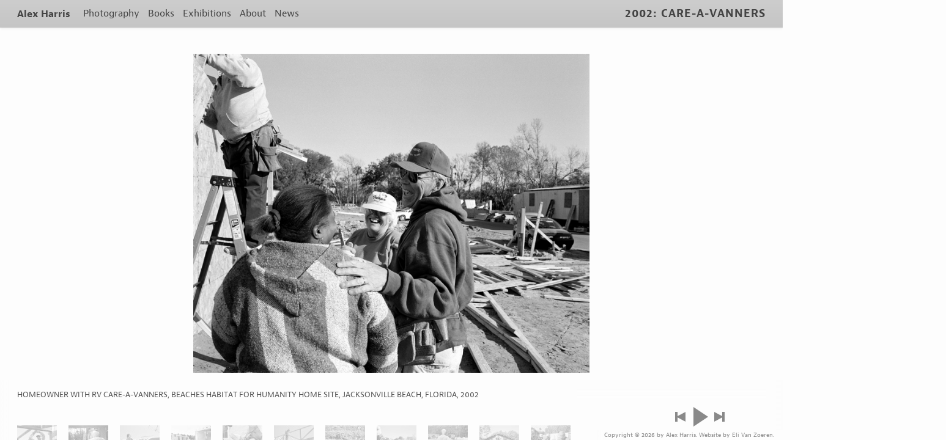

--- FILE ---
content_type: text/html; charset=UTF-8
request_url: https://alex-harris.com/photography/care-a-vanners/8
body_size: 2540
content:
<!doctype html>
<html lang="en" class="no-js">
<head>
    <meta http-equiv="content-type" content="text/html; charset=utf-8" />
    <title>2002: Care-a-Vanners | Alex Harris</title>
    <meta name="description" content="from the series: GIVING SHELTER: RV-CARE-A-VANNERS

Photographs published in INNOVATIONS #4, text by Rob Gurwitt, introduction by Marc Freedman,  from Civic Ventures, a">
    <meta name="author" content="Alex Harris">
    <link rel="stylesheet" href="/assets/css/alex.css?v=2">
    <meta name="viewport" content="user-scalable=no, width=device-width, initial-scale=1, maximum-scale=1">
    <script type="text/javascript" src="//use.typekit.net/hhp5qpz.js"></script>
    <script type="text/javascript">try{Typekit.load();}catch(e){}</script>
    <!--[if lt IE 9]><script src="/assets/js/ie8.js"></script><![endif]-->
</head>

<body class="gallery gallery-care-a-vanners">

    <header id="pageTop" role="banner">
        <nav>
            <ul id="mainNav">
                <li class="logo"><a href="https://alex-harris.com/">Alex Harris</a></li>
                <li><a href="https://alex-harris.com/photography">Photography</a>
                    <ul>
                        <li><a href="https://alex-harris.com/photography">Projects</a></li>
                        <li><a href="https://alex-harris.com/photography/multimedia">Multimedia</a></li>
                        <li><a href="https://alex-harris.com/photography/assignments">Assignments</a></li>
                    </ul>
                </li>
                <li><a href="https://alex-harris.com/publications">Books</a>
                    <ul>
                        <li><a href="https://alex-harris.com/publications">Books</a></li>
                        <li><a href="https://alex-harris.com/publications/selected">Selected Publications</a></li>
                    </ul>
                </li>
                <li><a href="https://alex-harris.com/exhibitions">Exhibitions</a>
                    <ul>
                        <li><a href="https://alex-harris.com/exhibitions/current-forthcoming">Current And Forthcoming</a></li>
                        <li><a href="https://alex-harris.com/exhibitions/solo-exhibitions">Selected Solo</a></li>
                        <li><a href="https://alex-harris.com/exhibitions/group-exhibitions">Two-Person and Group</a></li>
                        <li><a href="https://alex-harris.com/exhibitions/as-curator">As a Curator</a></li>
                    </ul>
                </li>
                <li><a href="https://alex-harris.com/about/bio">About</a>
                    <ul>
                        <li><a href="https://alex-harris.com/about/bio">Biography</a></li>
                        <li><a href="https://alex-harris.com/about/awards">Awards</a></li>
                        <li><a href="https://alex-harris.com/about/lectures">Lectures</a></li>
                        <li><a href="https://alex-harris.com/about/periodicals">Periodicals</a></li>
                        <li><a href="https://alex-harris.com/about/collections">Public Collections</a></li>
                        <li><a href="https://alex-harris.com/about/links">Links</a></li>
                        <li><a href="https://alex-harris.com/about/contact">Contact Info</a></li>
                    </ul>
                </li>
                <li><a href="https://alex-harris.com/news">News</a></li>
            </ul>
        </nav>

        <h1>2002: Care-a-Vanners</h1>
    </header>

    <div id="content" role="main">
        <article id="body">
            <div id="image-wrapper" >
                    <figure id="main-img">
                        <a href="9" data-nav="9" class="img next" title="Go to the next photo">
                            <img src="https://alex-harris.com/media/photos/Assignments/2002%20Care-a-Vanners/_medium/08%20fl.jpg" alt="Homeowner with RV Care-A-Vanners, Beaches Habitat for Humanity home site, Jacksonville Beach, Florida, 2002">
                        </a>

                        <figcaption>
                            Homeowner with RV Care-A-Vanners, Beaches Habitat for Humanity home site, Jacksonville Beach, Florida, 2002
                        </figcaption>
                    </figure>

                    <div id="description">
                        <div class="gallery-desc">
                            <p><em>from the series</em>: <strong>GIVING SHELTER: RV-CARE-A-VANNERS</strong></p>

<p><em>Photographs published in <a href="http://www.civicventures.org/publications/booklets/innovations.cfm">INNOVATIONS #4</a>, text by Rob Gurwitt, introduction by Marc Freedman,  from Civic Ventures, a nonprofit organization dedicated to transforming the aging of America into a source of individual and social renewal</em></p>

<p><a href="http://www.habitat.org/rv/default.aspx">RV Care-A-Vanners</a> travel in their own recreational vehicles to help Habitat for Humanity affiliates across the country build affordable homes for families in need. The Care-A-Vanners, established in 1989 as a Habitat program and first called, the &#8220;Gypsies,&#8221; now has about 6000 members who participate in more than 175 builds a year in the United States and Canada. Members typically volunteer at a building site two weeks at a time. Nearly all Care-A-Vanners are older adults, and many work on several houses each year.</p>

                            
                        </div>

                        <div class="photo-desc">
                        
                        </div>
                    </div>
                </div>

                
                    <div id="controls">
                        <a href="https://alex-harris.com/photography/care-a-vanners/7" class="prev" data-nav="7" title="Go to the previous photo">Previous</a>
                        <a href="#play" class="play" title="Play slideshow">Play</a>
                        <a href="https://alex-harris.com/photography/care-a-vanners/9" class="next" data-nav="9" title="Go to the next photo">Next</a>
                    </div>

            <ol id="thumbs">
                        <li><a href="https://alex-harris.com/photography/care-a-vanners/1" class="current" data-nav="1">
                            <img src="https://alex-harris.com/media/photos/Assignments/2002%20Care-a-Vanners/_thumb/01%20fla.jpg" alt="Students working with RV Care-A-Vanners, Beaches Habitat for Humanity home site, Jacksonville Beach, Florida, 2002" width="65" height="65">
                        </a></li>
                    
                
                    
                        <li><a href="https://alex-harris.com/photography/care-a-vanners/2" class="current" data-nav="2">
                            <img src="https://alex-harris.com/media/photos/Assignments/2002%20Care-a-Vanners/_thumb/02%20sc.jpg" alt="RV Care-A-Vanner, Morning preparations, Habitat for Humanity home site, Hartsville, South Carolina, 2002" width="65" height="65">
                        </a></li>
                    
                
                    
                        <li><a href="https://alex-harris.com/photography/care-a-vanners/3" class="current" data-nav="3">
                            <img src="https://alex-harris.com/media/photos/Assignments/2002%20Care-a-Vanners/_thumb/03%20fla.jpg" alt="RV Care-A-Vanners, Beaches Habitat for Humanity home site,  Jacksonville Beach, Florida, 2002" width="65" height="65">
                        </a></li>
                    
                
                    
                        <li><a href="https://alex-harris.com/photography/care-a-vanners/4" class="current" data-nav="4">
                            <img src="https://alex-harris.com/media/photos/Assignments/2002%20Care-a-Vanners/_thumb/04%20sc.jpg" alt="RV Care-A-Vanners, Evening prayer, Habitat for Humanity camp site, Hartsville, South Carolina, 2002" width="65" height="65">
                        </a></li>
                    
                
                    
                        <li><a href="https://alex-harris.com/photography/care-a-vanners/5" class="current" data-nav="5">
                            <img src="https://alex-harris.com/media/photos/Assignments/2002%20Care-a-Vanners/_thumb/05%20sc.jpg" alt="RV Care-A-Vanners, Chalking the plum line, Habitat for Humanity home site, Hartsville, South Carolina, 2002" width="65" height="65">
                        </a></li>
                    
                
                    
                        <li><a href="https://alex-harris.com/photography/care-a-vanners/6" class="current" data-nav="6">
                            <img src="https://alex-harris.com/media/photos/Assignments/2002%20Care-a-Vanners/_thumb/06%20fla.jpg" alt="RV Care-A-Vanners, Beaches Habitat for Humanity home site,  Jacksonville Beach, Florida, 2002" width="65" height="65">
                        </a></li>
                    
                
                    
                        <li><a href="https://alex-harris.com/photography/care-a-vanners/7" class="current" data-nav="7">
                            <img src="https://alex-harris.com/media/photos/Assignments/2002%20Care-a-Vanners/_thumb/07%20sc%20.jpg" alt="Student volunteer with RV Care-A-Vanner, Habitat for Humanity home site, Hartsville, South Carolina, 2002" width="65" height="65">
                        </a></li>
                    
                
                    
                        <li><a href="https://alex-harris.com/photography/care-a-vanners/8" class="current" data-nav="8">
                            <img src="https://alex-harris.com/media/photos/Assignments/2002%20Care-a-Vanners/_thumb/08%20fl.jpg" alt="Homeowner with RV Care-A-Vanners, Beaches Habitat for Humanity home site, Jacksonville Beach, Florida, 2002" width="65" height="65">
                        </a></li>
                    
                
                    
                        <li><a href="https://alex-harris.com/photography/care-a-vanners/9" class="current" data-nav="9">
                            <img src="https://alex-harris.com/media/photos/Assignments/2002%20Care-a-Vanners/_thumb/09%20fl.jpg" alt="RV Care-A-Vanners, Beaches Habitat for Humanity home site,  Jacksonville Beach, Florida, 2002" width="65" height="65">
                        </a></li>
                    
                
                    
                        <li><a href="https://alex-harris.com/photography/care-a-vanners/10" class="current" data-nav="10">
                            <img src="https://alex-harris.com/media/photos/Assignments/2002%20Care-a-Vanners/_thumb/10-SC.jpg" alt="RV Care-A-Vanners, Habitat for Humanity Home Site, Hartsville, South Carolina, 2002" width="65" height="65">
                        </a></li>
                    
                
                    
                        <li><a href="https://alex-harris.com/photography/care-a-vanners/11" class="current" data-nav="11">
                            <img src="https://alex-harris.com/media/photos/Assignments/2002%20Care-a-Vanners/_thumb/11%20fl.jpg" alt="RV Care-A-Vanners, Studying house plans, Beaches Habitat for Humanity home site, Jacksonville Beach, Florida, 2002" width="65" height="65">
                        </a></li>
                    
                
                    
                        <li><a href="https://alex-harris.com/photography/care-a-vanners/12" class="current" data-nav="12">
                            <img src="https://alex-harris.com/media/photos/Assignments/2002%20Care-a-Vanners/_thumb/12%20sc.jpg" alt="RV Care-A-Vanner, Habitat for Humanity camp site, Hartsville, South Carolina, 2002" width="65" height="65">
                        </a></li>
                    
                
                    
                        <li><a href="https://alex-harris.com/photography/care-a-vanners/13" class="current" data-nav="13">
                            <img src="https://alex-harris.com/media/photos/Assignments/2002%20Care-a-Vanners/_thumb/13%20sc..jpg" alt="RV Care-A-Vanners, Sunday morning, Hartsville, South Carolina, 2002" width="65" height="65">
                        </a></li>
                    
                
                    
                        <li><a href="https://alex-harris.com/photography/care-a-vanners/14" class="current" data-nav="14">
                            <img src="https://alex-harris.com/media/photos/Assignments/2002%20Care-a-Vanners/_thumb/14%20sc.jpg" alt="RV Care-A-Vanners, Habitat for Humanity home site, Hartsville, South Carolina, 2002" width="65" height="65">
                        </a></li>
                    
                
                    
                        <li><a href="https://alex-harris.com/photography/care-a-vanners/15" class="current" data-nav="15">
                            <img src="https://alex-harris.com/media/photos/Assignments/2002%20Care-a-Vanners/_thumb/15%20sc.jpg" alt="RV Care-A-Vanner, At the campsite, Hartsville, South Carolina, 2002" width="65" height="65">
                        </a></li>
                    
                
                    
                        <li><a href="https://alex-harris.com/photography/care-a-vanners/16" class="current" data-nav="16">
                            <img src="https://alex-harris.com/media/photos/Assignments/2002%20Care-a-Vanners/_thumb/16%20fl.jpg" alt="RV Care-A-Vanners, Beaches Habitat for Humanity home site,  Jacksonville Beach, Florida, 2002" width="65" height="65">
                        </a></li>
                    
                
                    
                        <li><a href="https://alex-harris.com/photography/care-a-vanners/17" class="current" data-nav="17">
                            <img src="https://alex-harris.com/media/photos/Assignments/2002%20Care-a-Vanners/_thumb/17%20sc.jpg" alt="RV Care-A-Vanners, Habitat for Humanity home site, Hartsville, South Carolina, 2002" width="65" height="65">
                        </a></li>
                    
                
                    
                        <li><a href="https://alex-harris.com/photography/care-a-vanners/18" class="current" data-nav="18">
                            <img src="https://alex-harris.com/media/photos/Assignments/2002%20Care-a-Vanners/_thumb/18%20fl.jpg" alt="RV Care-A-Vanners, Beaches Habitat for Humanity,  Jacksonville Beach, Florida, 2002" width="65" height="65">
                        </a></li>
                    </ol>
        </article>
    </div>

    <footer id="pageBottom">
        <p class="credits">
            Copyright &copy; 2026 by Alex Harris. <a href="http://elivz.com">Website by Eli Van Zoeren</a>.
        </p>
    </footer>

    <script>
        (function(i,s,o,g,r,a,m){i['GoogleAnalyticsObject']=r;i[r]=i[r]||function(){(i[r].q=i[r].q||[]).push(arguments)},i[r].l=1*new Date();a=s.createElement(o),
        m=s.getElementsByTagName(o)[0];a.async=1;a.src=g;m.parentNode.insertBefore(a,m)
        })(window,document,'script','//www.google-analytics.com/analytics.js','ga');
        ga('create', 'UA-10885856-35', 'auto');
        ga('send', 'pageview');
    </script>

    <!--[if lt IE 9]><script src="//ajax.googleapis.com/ajax/libs/jquery/1.11.3/jquery.min.js"></script><![endif]-->
    <!--[if gte IE 9]><!--><script src="//ajax.googleapis.com/ajax/libs/jquery/2.1.4/jquery.min.js"></script><!--<![endif]-->
    <script>window.jQuery || document.write('<script src="/assets/js/jquery.js"><\/script>')</script>
    <script src="/assets/js/scripts.js?v=2"></script>

    
        <script>
            
        window.gallery_photos = [
        
            {
                url: 'https://alex-harris.com/photography/care-a-vanners/1',
                med: 'https://alex-harris.com/media/photos/Assignments/2002%20Care-a-Vanners/_medium/01%20fla.jpg',
                lg: 'https://alex-harris.com/media/photos/Assignments/2002%20Care-a-Vanners/_large/01%20fla.jpg',
                xlg: 'https://alex-harris.com/media/photos/Assignments/2002%20Care-a-Vanners/_xlarge/01%20fla.jpg',
                alt_text: 'Students working with RV Care-A-Vanners, Beaches Habitat for Humanity home site, Jacksonville Beach, Florida, 2002',
                desc: '',
                caption: 'Students working with RV Care-A-Vanners, Beaches Habitat for Humanity home site, Jacksonville Beach, Florida, 2002'
            },
        
            {
                url: 'https://alex-harris.com/photography/care-a-vanners/2',
                med: 'https://alex-harris.com/media/photos/Assignments/2002%20Care-a-Vanners/_medium/02%20sc.jpg',
                lg: 'https://alex-harris.com/media/photos/Assignments/2002%20Care-a-Vanners/_large/02%20sc.jpg',
                xlg: 'https://alex-harris.com/media/photos/Assignments/2002%20Care-a-Vanners/_xlarge/02%20sc.jpg',
                alt_text: 'RV Care-A-Vanner, Morning preparations, Habitat for Humanity home site, Hartsville, South Carolina, 2002',
                desc: '',
                caption: 'RV Care-A-Vanner, Morning preparations, Habitat for Humanity home site, Hartsville, South Carolina, 2002'
            },
        
            {
                url: 'https://alex-harris.com/photography/care-a-vanners/3',
                med: 'https://alex-harris.com/media/photos/Assignments/2002%20Care-a-Vanners/_medium/03%20fla.jpg',
                lg: 'https://alex-harris.com/media/photos/Assignments/2002%20Care-a-Vanners/_large/03%20fla.jpg',
                xlg: 'https://alex-harris.com/media/photos/Assignments/2002%20Care-a-Vanners/_xlarge/03%20fla.jpg',
                alt_text: 'RV Care-A-Vanners, Beaches Habitat for Humanity home site,  Jacksonville Beach, Florida, 2002',
                desc: '',
                caption: 'RV Care-A-Vanners, Beaches Habitat for Humanity home site,  Jacksonville Beach, Florida, 2002'
            },
        
            {
                url: 'https://alex-harris.com/photography/care-a-vanners/4',
                med: 'https://alex-harris.com/media/photos/Assignments/2002%20Care-a-Vanners/_medium/04%20sc.jpg',
                lg: 'https://alex-harris.com/media/photos/Assignments/2002%20Care-a-Vanners/_large/04%20sc.jpg',
                xlg: 'https://alex-harris.com/media/photos/Assignments/2002%20Care-a-Vanners/_xlarge/04%20sc.jpg',
                alt_text: 'RV Care-A-Vanners, Evening prayer, Habitat for Humanity camp site, Hartsville, South Carolina, 2002',
                desc: '',
                caption: 'RV Care-A-Vanners, Evening prayer, Habitat for Humanity camp site, Hartsville, South Carolina, 2002'
            },
        
            {
                url: 'https://alex-harris.com/photography/care-a-vanners/5',
                med: 'https://alex-harris.com/media/photos/Assignments/2002%20Care-a-Vanners/_medium/05%20sc.jpg',
                lg: 'https://alex-harris.com/media/photos/Assignments/2002%20Care-a-Vanners/_large/05%20sc.jpg',
                xlg: 'https://alex-harris.com/media/photos/Assignments/2002%20Care-a-Vanners/_xlarge/05%20sc.jpg',
                alt_text: 'RV Care-A-Vanners, Chalking the plum line, Habitat for Humanity home site, Hartsville, South Carolina, 2002',
                desc: '',
                caption: 'RV Care-A-Vanners, Chalking the plum line, Habitat for Humanity home site, Hartsville, South Carolina, 2002'
            },
        
            {
                url: 'https://alex-harris.com/photography/care-a-vanners/6',
                med: 'https://alex-harris.com/media/photos/Assignments/2002%20Care-a-Vanners/_medium/06%20fla.jpg',
                lg: 'https://alex-harris.com/media/photos/Assignments/2002%20Care-a-Vanners/_large/06%20fla.jpg',
                xlg: 'https://alex-harris.com/media/photos/Assignments/2002%20Care-a-Vanners/_xlarge/06%20fla.jpg',
                alt_text: 'RV Care-A-Vanners, Beaches Habitat for Humanity home site,  Jacksonville Beach, Florida, 2002',
                desc: '',
                caption: 'RV Care-A-Vanners, Beaches Habitat for Humanity home site,  Jacksonville Beach, Florida, 2002'
            },
        
            {
                url: 'https://alex-harris.com/photography/care-a-vanners/7',
                med: 'https://alex-harris.com/media/photos/Assignments/2002%20Care-a-Vanners/_medium/07%20sc%20.jpg',
                lg: 'https://alex-harris.com/media/photos/Assignments/2002%20Care-a-Vanners/_large/07%20sc%20.jpg',
                xlg: 'https://alex-harris.com/media/photos/Assignments/2002%20Care-a-Vanners/_xlarge/07%20sc%20.jpg',
                alt_text: 'Student volunteer with RV Care-A-Vanner, Habitat for Humanity home site, Hartsville, South Carolina, 2002',
                desc: '',
                caption: 'Student volunteer with RV Care-A-Vanner, Habitat for Humanity home site, Hartsville, South Carolina, 2002'
            },
        
            {
                url: 'https://alex-harris.com/photography/care-a-vanners/8',
                med: 'https://alex-harris.com/media/photos/Assignments/2002%20Care-a-Vanners/_medium/08%20fl.jpg',
                lg: 'https://alex-harris.com/media/photos/Assignments/2002%20Care-a-Vanners/_large/08%20fl.jpg',
                xlg: 'https://alex-harris.com/media/photos/Assignments/2002%20Care-a-Vanners/_xlarge/08%20fl.jpg',
                alt_text: 'Homeowner with RV Care-A-Vanners, Beaches Habitat for Humanity home site, Jacksonville Beach, Florida, 2002',
                desc: '',
                caption: 'Homeowner with RV Care-A-Vanners, Beaches Habitat for Humanity home site, Jacksonville Beach, Florida, 2002'
            },
        
            {
                url: 'https://alex-harris.com/photography/care-a-vanners/9',
                med: 'https://alex-harris.com/media/photos/Assignments/2002%20Care-a-Vanners/_medium/09%20fl.jpg',
                lg: 'https://alex-harris.com/media/photos/Assignments/2002%20Care-a-Vanners/_large/09%20fl.jpg',
                xlg: 'https://alex-harris.com/media/photos/Assignments/2002%20Care-a-Vanners/_xlarge/09%20fl.jpg',
                alt_text: 'RV Care-A-Vanners, Beaches Habitat for Humanity home site,  Jacksonville Beach, Florida, 2002',
                desc: '',
                caption: 'RV Care-A-Vanners, Beaches Habitat for Humanity home site,  Jacksonville Beach, Florida, 2002'
            },
        
            {
                url: 'https://alex-harris.com/photography/care-a-vanners/10',
                med: 'https://alex-harris.com/media/photos/Assignments/2002%20Care-a-Vanners/_medium/10-SC.jpg',
                lg: 'https://alex-harris.com/media/photos/Assignments/2002%20Care-a-Vanners/_large/10-SC.jpg',
                xlg: 'https://alex-harris.com/media/photos/Assignments/2002%20Care-a-Vanners/_xlarge/10-SC.jpg',
                alt_text: 'RV Care-A-Vanners, Habitat for Humanity Home Site, Hartsville, South Carolina, 2002',
                desc: '',
                caption: 'RV Care-A-Vanners, Habitat for Humanity Home Site, Hartsville, South Carolina, 2002'
            },
        
            {
                url: 'https://alex-harris.com/photography/care-a-vanners/11',
                med: 'https://alex-harris.com/media/photos/Assignments/2002%20Care-a-Vanners/_medium/11%20fl.jpg',
                lg: 'https://alex-harris.com/media/photos/Assignments/2002%20Care-a-Vanners/_large/11%20fl.jpg',
                xlg: 'https://alex-harris.com/media/photos/Assignments/2002%20Care-a-Vanners/_xlarge/11%20fl.jpg',
                alt_text: 'RV Care-A-Vanners, Studying house plans, Beaches Habitat for Humanity home site, Jacksonville Beach, Florida, 2002',
                desc: '',
                caption: 'RV Care-A-Vanners, Studying house plans, Beaches Habitat for Humanity home site, Jacksonville Beach, Florida, 2002'
            },
        
            {
                url: 'https://alex-harris.com/photography/care-a-vanners/12',
                med: 'https://alex-harris.com/media/photos/Assignments/2002%20Care-a-Vanners/_medium/12%20sc.jpg',
                lg: 'https://alex-harris.com/media/photos/Assignments/2002%20Care-a-Vanners/_large/12%20sc.jpg',
                xlg: 'https://alex-harris.com/media/photos/Assignments/2002%20Care-a-Vanners/_xlarge/12%20sc.jpg',
                alt_text: 'RV Care-A-Vanner, Habitat for Humanity camp site, Hartsville, South Carolina, 2002',
                desc: '',
                caption: 'RV Care-A-Vanner, Habitat for Humanity camp site, Hartsville, South Carolina, 2002'
            },
        
            {
                url: 'https://alex-harris.com/photography/care-a-vanners/13',
                med: 'https://alex-harris.com/media/photos/Assignments/2002%20Care-a-Vanners/_medium/13%20sc..jpg',
                lg: 'https://alex-harris.com/media/photos/Assignments/2002%20Care-a-Vanners/_large/13%20sc..jpg',
                xlg: 'https://alex-harris.com/media/photos/Assignments/2002%20Care-a-Vanners/_xlarge/13%20sc..jpg',
                alt_text: 'RV Care-A-Vanners, Sunday morning, Hartsville, South Carolina, 2002',
                desc: '',
                caption: 'RV Care-A-Vanners, Sunday morning, Hartsville, South Carolina, 2002'
            },
        
            {
                url: 'https://alex-harris.com/photography/care-a-vanners/14',
                med: 'https://alex-harris.com/media/photos/Assignments/2002%20Care-a-Vanners/_medium/14%20sc.jpg',
                lg: 'https://alex-harris.com/media/photos/Assignments/2002%20Care-a-Vanners/_large/14%20sc.jpg',
                xlg: 'https://alex-harris.com/media/photos/Assignments/2002%20Care-a-Vanners/_xlarge/14%20sc.jpg',
                alt_text: 'RV Care-A-Vanners, Habitat for Humanity home site, Hartsville, South Carolina, 2002',
                desc: '',
                caption: 'RV Care-A-Vanners, Habitat for Humanity home site, Hartsville, South Carolina, 2002'
            },
        
            {
                url: 'https://alex-harris.com/photography/care-a-vanners/15',
                med: 'https://alex-harris.com/media/photos/Assignments/2002%20Care-a-Vanners/_medium/15%20sc.jpg',
                lg: 'https://alex-harris.com/media/photos/Assignments/2002%20Care-a-Vanners/_large/15%20sc.jpg',
                xlg: 'https://alex-harris.com/media/photos/Assignments/2002%20Care-a-Vanners/_xlarge/15%20sc.jpg',
                alt_text: 'RV Care-A-Vanner, At the campsite, Hartsville, South Carolina, 2002',
                desc: '',
                caption: 'RV Care-A-Vanner, At the campsite, Hartsville, South Carolina, 2002'
            },
        
            {
                url: 'https://alex-harris.com/photography/care-a-vanners/16',
                med: 'https://alex-harris.com/media/photos/Assignments/2002%20Care-a-Vanners/_medium/16%20fl.jpg',
                lg: 'https://alex-harris.com/media/photos/Assignments/2002%20Care-a-Vanners/_large/16%20fl.jpg',
                xlg: 'https://alex-harris.com/media/photos/Assignments/2002%20Care-a-Vanners/_xlarge/16%20fl.jpg',
                alt_text: 'RV Care-A-Vanners, Beaches Habitat for Humanity home site,  Jacksonville Beach, Florida, 2002',
                desc: '',
                caption: 'RV Care-A-Vanners, Beaches Habitat for Humanity home site,  Jacksonville Beach, Florida, 2002'
            },
        
            {
                url: 'https://alex-harris.com/photography/care-a-vanners/17',
                med: 'https://alex-harris.com/media/photos/Assignments/2002%20Care-a-Vanners/_medium/17%20sc.jpg',
                lg: 'https://alex-harris.com/media/photos/Assignments/2002%20Care-a-Vanners/_large/17%20sc.jpg',
                xlg: 'https://alex-harris.com/media/photos/Assignments/2002%20Care-a-Vanners/_xlarge/17%20sc.jpg',
                alt_text: 'RV Care-A-Vanners, Habitat for Humanity home site, Hartsville, South Carolina, 2002',
                desc: '',
                caption: 'RV Care-A-Vanners, Habitat for Humanity home site, Hartsville, South Carolina, 2002'
            },
        
            {
                url: 'https://alex-harris.com/photography/care-a-vanners/18',
                med: 'https://alex-harris.com/media/photos/Assignments/2002%20Care-a-Vanners/_medium/18%20fl.jpg',
                lg: 'https://alex-harris.com/media/photos/Assignments/2002%20Care-a-Vanners/_large/18%20fl.jpg',
                xlg: 'https://alex-harris.com/media/photos/Assignments/2002%20Care-a-Vanners/_xlarge/18%20fl.jpg',
                alt_text: 'RV Care-A-Vanners, Beaches Habitat for Humanity,  Jacksonville Beach, Florida, 2002',
                desc: '',
                caption: 'RV Care-A-Vanners, Beaches Habitat for Humanity,  Jacksonville Beach, Florida, 2002'
            },
       
        ];
    
        </script>
    
    </body>
</html>





    
            

    

    

    

--- FILE ---
content_type: text/css
request_url: https://alex-harris.com/assets/css/alex.css?v=2
body_size: 3342
content:
a,abbr,acronym,address,applet,article,aside,audio,b,big,canvas,center,cite,code,dd,del,details,dfn,div,dl,dt,em,embed,fieldset,figcaption,figure,footer,form,h4,h5,h6,header,hgroup,html,i,iframe,img,ins,kbd,label,legend,li,mark,menu,nav,object,output,pre,q,ruby,s,samp,section,span,strike,strong,sub,summary,sup,table,tbody,tfoot,thead,time,tr,tt,u,var,video{margin:0;padding:0;border:0;font:inherit;font-size:100%;vertical-align:baseline}body,h2,h3,small{padding:0}body,h1,h2,h3,small{margin:0;border:0;font:inherit}p{padding:0;margin:0 0 1.57143em}blockquote,body,h1,h2,h3,ol,p,small,ul{vertical-align:baseline}blockquote,caption,ol,p,td,th,ul{border:0;font:inherit;font-size:100%}caption,ol,td,th,ul{margin:0}ol,ul{list-style:none;padding:0 0 11px 1.3em}caption,td,th{padding:0;text-align:left;font-weight:400;vertical-align:middle}html{line-height:1;color:#555;-webkit-font-smoothing:antialiased;height:100%;background-color:#fdfdfd}table{border-collapse:collapse;border-spacing:0}blockquote,q{quotes:none}blockquote:after,blockquote:before,q:after,q:before{content:none}a img{border:none}#mainNav li:hover ul,article,aside,details,figcaption,figure,footer,header,hgroup,main,menu,nav,section,summary{display:block}*{vertical-align:center;box-sizing:border-box;*behavior:url(/assets/css/boxsizing.htc)}code{font-family:Consolas,"Courier New",Courier,monospace,sans-serif}a{text-decoration:none;-webkit-transition:all .2s;transition:all .2s}a:hover{color:#228}a:active,a:hover{outline:none}blockquote cite,h1,html{font-family:jaf-bernino-sans,Helvetica,Arial,Geneva,sans-serif}h1,h2,h3,h4,h5{text-transform:uppercase;letter-spacing:1px;color:#444;text-rendering:optimizeLegibility}h2,h3,h4,h5{font-family:jaf-bernino-sans,Helvetica,Arial,Geneva,sans-serif;font-weight:400}h4,h5{color:#888}#mainNav a:hover,a,h1 a:hover,h2 a:hover,h3 a:hover,h4 a:hover,h5 a:hover{color:#811}h2{padding-bottom:22px;font-size:17.5px}#galleries h2,#mainNav ul a,h3{font-size:14px;line-height:22px}#mainNav .logo,.news-list h3,b,strong{font-weight:700}.alert,blockquote p,em,i{font-style:italic}blockquote{padding:11px 0;margin:0 0 11px}blockquote p{padding:0 0 11px;font-size:15px}blockquote cite{display:block;text-align:right}ol{list-style:decimal outside}li{padding-bottom:11px}body,h2,small{line-height:22px}small{color:#7b7b7b;font-size:11.2px}.alert,h1 a,h2 a,h3 a,h4 a,h5 a{color:#444}.info{color:#555}.info,.intro,.more{font-style:italic}.intro{font-size:16px;line-height:22px}.more{white-space:nowrap;text-transform:uppercase}body{height:100%;width:100%;font-size:14px}#accessibility,#mainNav ul,.homepage h1{position:absolute;left:-9999px}#pageTop{*zoom:1;z-index:50;top:0;width:100%;padding:0 1em;background:#cdcdcd;background:url([data-uri]);background:-webkit-gradient(linear,50% 0%,50% 100%,color-stop(0%,#cdcdcd),color-stop(100%,#c5c5c5));background:-webkit-linear-gradient(top,#cdcdcd,#c5c5c5);background:linear-gradient(to bottom,#cdcdcd,#c5c5c5);border-bottom:1px solid #b4b4b4;text-shadow:0 0 1px #d5d5d5;box-shadow:0 1px 4px rgba(0,0,0,.1)}#description:after,#pageTop:after{content:"";display:table;clear:both}@media (min-width:900px){#pageTop{position:fixed;padding:0 2em}}#mainNav{float:left;list-style:none;padding:0;text-align:center}#galleries li,#mainNav li,#mainNav ul li{list-style-image:none;list-style-type:none}#mainNav li{position:relative;padding:0;float:left;margin:0 1em 0 0}#mainNav .logo{font-size:21px}@media (max-width:500px){#mainNav .logo+li{clear:left}}#mainNav a,h1{line-height:22px;padding:11px 0}#mainNav a{display:block;color:#444;font-size:16px}@media (max-width:900px){#mainNav a{padding:5.5px 0}}#mainNav ul{display:none;z-index:100;list-style:none;left:-1em;top:44px;width:140px;padding:0 1em 5.5px;text-align:left;background:#c3c3c3;background:url([data-uri]);background:-webkit-gradient(linear,50% 0%,50% 100%,color-stop(0%,#c5c5c5),color-stop(100%,#b4b4b4));background:-webkit-linear-gradient(#c5c5c5,#b4b4b4);background:linear-gradient(#c5c5c5,#b4b4b4);border-bottom:1px solid #aeaeae;border-radius:0 0 2px 2px;box-shadow:0 3px 4px rgba(0,0,0,.15)}#galleries li,#mainNav ul li{float:none;margin:0}@media (max-width:900px){#mainNav ul{top:27.5px}}#mainNav ul a{padding:5.5px 0;line-height:16.5px}h1{float:right;font-size:17.5px;font-weight:700}@media (max-width:900px){h1{float:none;clear:left;padding:11px 0;border-top:1px solid #b9b9b9}}#content{clear:both;padding:22px 1em 0}@media (min-width:900px){#content{height:100%;padding:44px 2em}}#pageBottom{z-index:100;padding:0 1em;text-align:right;color:#888;background:#fdfdfd;background:url([data-uri]);background:-webkit-gradient(linear,0% 50%,100% 50%,color-stop(0%,rgba(253,253,253,0)),color-stop(1em,#fdfdfd),color-stop(100%,#fdfdfd));background:-webkit-linear-gradient(left,rgba(253,253,253,0),#fdfdfd 1em,#fdfdfd);background:linear-gradient(to right,rgba(253,253,253,0),#fdfdfd 1em,#fdfdfd)}@media (min-width:900px){#pageBottom{position:fixed;bottom:0;right:0;padding:0 1em}}#pageBottom p{margin-bottom:0;font-size:9.996px;line-height:16.5px;text-align:right}#pageBottom a{color:#888}#pageBottom a:hover{color:#884d4d}@media (min-width:900px){.homepage #main-img{bottom:44px}}#galleries,.news-list ol{overflow:hidden;*zoom:1;list-style:none;padding:44px 0}#galleries li{float:left;overflow:hidden;width:200px;height:266px;margin:0 1em 22px 0;text-align:center}#galleries span{display:block;height:200px;width:200px;vertical-align:middle}#galleries img{display:inline;max-width:100%;max-height:100%;margin-top:50%;-webkit-transform:translateY(-50%);-ms-transform:translateY(-50%);transform:translateY(-50%)}#galleries h2{padding:1.20482%;font-size:15px;vertical-align:middle}@media (min-width:900px){#image-wrapper #description{margin-right:-24.09639%}#image-wrapper.has-description #main-img{right:auto;width:66.26506%}#image-wrapper.has-description #description{margin-right:0}}#description{*zoom:1;padding:22px 0}@media (min-width:900px){#description{width:24.09639%;float:right;margin-right:0;text-align:right;padding:22px 0 77px}}#description .links{list-style:none;font-size:13px;line-height:22px;text-transform:uppercase}#description .links li,#links li,#thumbs li,.news-list ol li{list-style-image:none;list-style-type:none;margin-left:0}#main-img{position:relative;z-index:20;text-align:center;padding-bottom:66px}@media (min-width:900px){#main-img{position:fixed;top:88px;bottom:88px;left:2em;right:2em;margin:0}}#main-img .next-photo{display:block}#main-img .img{position:relative;display:block;overflow:hidden;-webkit-transition:none;transition:none}#main-img iframe,#main-img img{box-shadow:0 1px 8px rgba(0,0,0,.075)}#main-img img{display:block;width:100%;height:100%;-webkit-transition:opacity .15s ease-in-out;transition:opacity .15s ease-in-out}#main-img img.photo-magnified{width:auto;height:auto}#main-img figcaption{position:absolute;bottom:22px;left:0;width:100%;margin-top:11px;font-size:13px;line-height:16.5px;text-align:left;text-transform:uppercase}#main-img .video,#main-img iframe{position:relative;height:100%;width:100%}#main-img iframe{position:absolute;top:0;left:0}@media (max-width:1024px){.zoomImg{display:none!important}}#controls{display:none}@media (min-width:900px){#controls{display:block}}#controls{position:fixed;z-index:50;right:2em;bottom:0;height:87px;width:24.09639%;padding:33px 0 22px 7.22892%;text-align:center;background:#fdfdfd;background:url([data-uri]);background:-webkit-gradient(linear,50% 0%,50% 100%,color-stop(0%,rgba(253,253,253,0)),color-stop(22px,#fdfdfd),color-stop(100%,#fdfdfd));background:-webkit-linear-gradient(rgba(253,253,253,0),#fdfdfd 22px,#fdfdfd);background:linear-gradient(rgba(253,253,253,0),#fdfdfd 22px,#fdfdfd)}#controls .next,#controls .pause,#controls .play,#controls .prev{position:relative;display:inline-block;margin:0 3px;text-indent:-9999px;-webkit-transition:none;transition:none;background-image:url(../images/sprites.png);background-position:0 -37px;width:17px;height:32px}#controls .next,#controls .pause,#controls .play{background-position:-64px 0}#controls .pause,#controls .play{background-position:-32px 0;width:27px}#controls .pause{background-position:0 0}#links{padding-top:22px;list-style:none;font-size:11.2px;line-height:22px;text-transform:uppercase}#thumbs{left:0;padding:44px 0 0;list-style:none}@media (max-width:900px){#thumbs{bottom:0!important;border-top:1px solid #e1e1e1}}@media (min-width:900px){#thumbs{position:fixed;z-index:100;padding:22px 0 0 2em;background:rgba(253,253,253,0);width:74.6988%;float:left;margin-right:1.20482%;opacity:.3;-webkit-transition:all .4s ease-in-out;transition:all .4s ease-in-out}#thumbs:hover{bottom:0!important;opacity:1;background:rgba(253,253,253,.85)}}#thumbs:after,#thumbs:before{content:"";position:fixed;z-index:500;bottom:0;height:98px;width:1.25em}#thumbs:before{left:0;background:url([data-uri]);background:-webkit-gradient(linear,0% 50%,100% 50%,color-stop(0%,#fdfdfd),color-stop(100%,rgba(253,253,253,0)));background:-webkit-linear-gradient(left,#fdfdfd,rgba(253,253,253,0));background:linear-gradient(to right,#fdfdfd,rgba(253,253,253,0))}#thumbs:after{right:0;background:url([data-uri]);background:-webkit-gradient(linear,0% 50%,100% 50%,color-stop(0%,rgba(253,253,253,0)),color-stop(100%,#fdfdfd));background:-webkit-linear-gradient(left,rgba(253,253,253,0),#fdfdfd);background:linear-gradient(to right,rgba(253,253,253,0),#fdfdfd)}#thumbs li{position:relative;z-index:10;display:inline-block;padding:0 1.6129% 11px 0}#thumbs img{display:block}.news #body{width:100%}.news-list{padding:22px 0}@media (min-width:900px){.news-list{width:32.53012%;float:left;margin-right:1.20482%}.news-list:nth-child(3n){float:right;margin-right:0}}.news-list ol{padding:0}.news-list h3{margin-right:.4em}.news-list h3,.news-list p{display:inline}@media print{*{background:0 0!important;color:#000!important;box-shadow:none!important;text-shadow:none!important;-webkit-filter:none!important;filter:none!important;-ms-filter:none!important}a,a:visited{text-decoration:underline}a[href]:after{content:" (" attr(href) ")"}abbr[title]:after{content:" (" attr(title) ")"}.ir a:after,a[href^="#"]:after,a[href^="javascript:"]:after{content:""}blockquote,pre{border:1px solid #999}thead{display:table-header-group}blockquote,img,pre,tr{page-break-inside:avoid}img{max-width:100%!important}@page{margin:.5cm}h2,h3,p{orphans:3;widows:3}h2,h3{page-break-after:avoid}}
/*# sourceMappingURL=alex.css.map */


--- FILE ---
content_type: text/plain
request_url: https://www.google-analytics.com/j/collect?v=1&_v=j102&a=257162533&t=pageview&_s=1&dl=https%3A%2F%2Falex-harris.com%2Fphotography%2Fcare-a-vanners%2F8&ul=en-us%40posix&dt=2002%3A%20Care-a-Vanners%20%7C%20Alex%20Harris&sr=1280x720&vp=1280x720&_u=IEBAAEABAAAAACAAI~&jid=1016186388&gjid=478405726&cid=616785599.1769320468&tid=UA-10885856-35&_gid=961753825.1769320468&_r=1&_slc=1&z=241355625
body_size: -450
content:
2,cG-KEGCW7CW1D